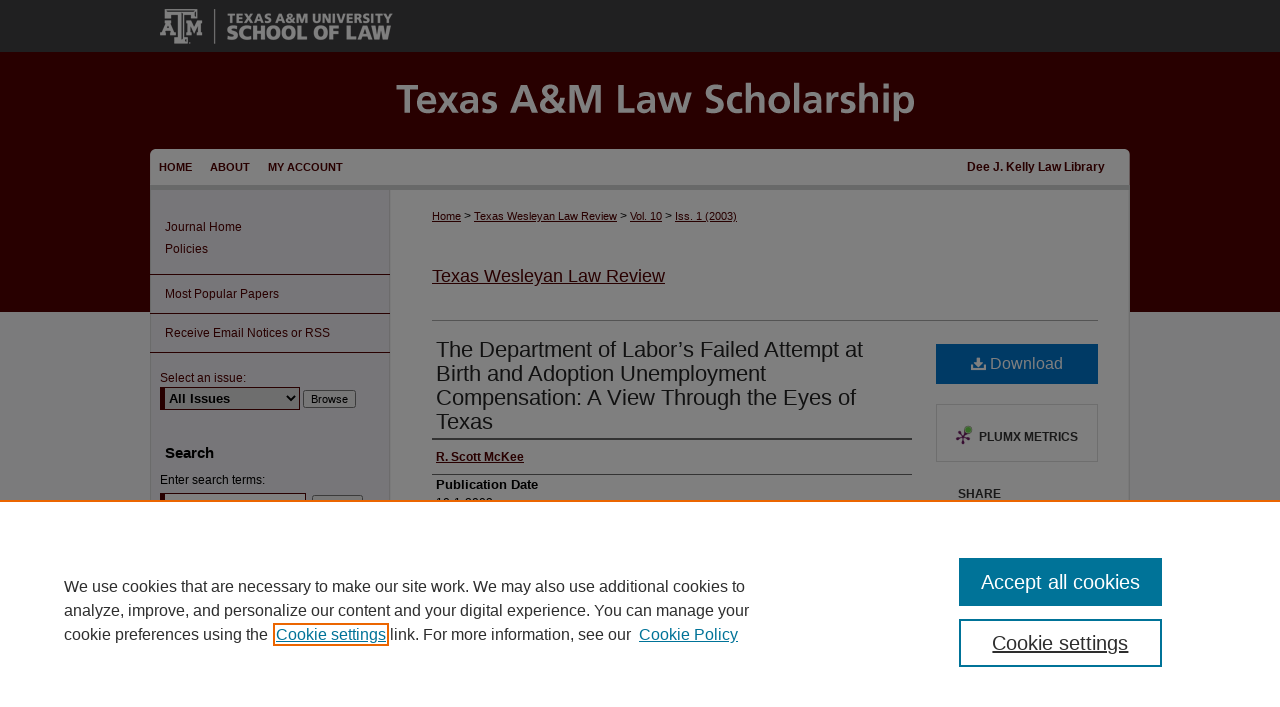

--- FILE ---
content_type: text/html; charset=UTF-8
request_url: https://scholarship.law.tamu.edu/txwes-lr/vol10/iss1/15/
body_size: 8681
content:

<!DOCTYPE html>
<html lang="en">
<head><!-- inj yui3-seed: --><script type='text/javascript' src='//cdnjs.cloudflare.com/ajax/libs/yui/3.6.0/yui/yui-min.js'></script><script type='text/javascript' src='//ajax.googleapis.com/ajax/libs/jquery/1.10.2/jquery.min.js'></script><!-- Adobe Analytics --><script type='text/javascript' src='https://assets.adobedtm.com/4a848ae9611a/d0e96722185b/launch-d525bb0064d8.min.js'></script><script type='text/javascript' src=/assets/nr_browser_production.js></script>

<!-- def.1 -->
<meta charset="utf-8">
<meta name="viewport" content="width=device-width">
<title>
"The Department of Labor’s Failed Attempt at Birth and Adoption Unemplo" by R. Scott McKee
</title>


<!-- FILE article_meta-tags.inc --><!-- FILE: /srv/sequoia/main/data/assets/site/article_meta-tags.inc -->
<meta itemprop="name" content="The Department of Labor’s Failed Attempt at Birth and Adoption Unemployment Compensation: A View Through the Eyes of Texas">
<meta property="og:title" content="The Department of Labor’s Failed Attempt at Birth and Adoption Unemployment Compensation: A View Through the Eyes of Texas">
<meta name="twitter:title" content="The Department of Labor’s Failed Attempt at Birth and Adoption Unemployment Compensation: A View Through the Eyes of Texas">
<meta property="article:author" content="R. Scott McKee">
<meta name="author" content="R. Scott McKee">
<meta name="robots" content="noodp, noydir">
<meta name="description" content="Part II of this Comment will discuss the history, development, and purpose of state and federal unemployment insurance law. Part II will also discuss judicial and administrative interpretation, as well as enforcement of the law. Part III will analyze the legality of the failed BAA-UC experiment and its conflict with federal law and United States Supreme Court precedent. Part IV will discuss the Texas Unemployment Compensation System, and why the BAA-UC model state legislation conflicted with state and federal law. Part V will discuss the financial impact that a BAA-UC program would have on the federal-state and Texas unemployment trust funds. Finally, Part VI will propose that, in light of the lessons learned from the failed BAAUC program, Texas should analyze California&#039;s solution to providing temporary partial-wage replacement to families on leave following the birth or adoption of a child and seek an alternate program to fund a paid leave program.">
<meta itemprop="description" content="Part II of this Comment will discuss the history, development, and purpose of state and federal unemployment insurance law. Part II will also discuss judicial and administrative interpretation, as well as enforcement of the law. Part III will analyze the legality of the failed BAA-UC experiment and its conflict with federal law and United States Supreme Court precedent. Part IV will discuss the Texas Unemployment Compensation System, and why the BAA-UC model state legislation conflicted with state and federal law. Part V will discuss the financial impact that a BAA-UC program would have on the federal-state and Texas unemployment trust funds. Finally, Part VI will propose that, in light of the lessons learned from the failed BAAUC program, Texas should analyze California&#039;s solution to providing temporary partial-wage replacement to families on leave following the birth or adoption of a child and seek an alternate program to fund a paid leave program.">
<meta name="twitter:description" content="Part II of this Comment will discuss the history, development, and purpose of state and federal unemployment insurance law. Part II will also discuss judicial and administrative interpretation, as well as enforcement of the law. Part III will analyze the legality of the failed BAA-UC experiment and its conflict with federal law and United States Supreme Court precedent. Part IV will discuss the Texas Unemployment Compensation System, and why the BAA-UC model state legislation conflicted with state and federal law. Part V will discuss the financial impact that a BAA-UC program would have on the federal-state and Texas unemployment trust funds. Finally, Part VI will propose that, in light of the lessons learned from the failed BAAUC program, Texas should analyze California&#039;s solution to providing temporary partial-wage replacement to families on leave following the birth or adoption of a child and seek an alternate program to fund a paid leave program.">
<meta property="og:description" content="Part II of this Comment will discuss the history, development, and purpose of state and federal unemployment insurance law. Part II will also discuss judicial and administrative interpretation, as well as enforcement of the law. Part III will analyze the legality of the failed BAA-UC experiment and its conflict with federal law and United States Supreme Court precedent. Part IV will discuss the Texas Unemployment Compensation System, and why the BAA-UC model state legislation conflicted with state and federal law. Part V will discuss the financial impact that a BAA-UC program would have on the federal-state and Texas unemployment trust funds. Finally, Part VI will propose that, in light of the lessons learned from the failed BAAUC program, Texas should analyze California&#039;s solution to providing temporary partial-wage replacement to families on leave following the birth or adoption of a child and seek an alternate program to fund a paid leave program.">
<meta name="bepress_citation_journal_title" content="Texas Wesleyan Law Review">
<meta name="bepress_citation_firstpage" content="287">
<meta name="bepress_citation_lastpage" content="314">
<meta name="bepress_citation_author" content="McKee, R. Scott">
<meta name="bepress_citation_title" content="The Department of Labor’s Failed Attempt at Birth and Adoption Unemployment Compensation: A View Through the Eyes of Texas">
<meta name="bepress_citation_date" content="2003">
<meta name="bepress_citation_volume" content="10">
<meta name="bepress_citation_issue" content="1">
<!-- FILE: /srv/sequoia/main/data/assets/site/ir_download_link.inc -->
<!-- FILE: /srv/sequoia/main/data/assets/site/article_meta-tags.inc (cont) -->
<meta name="bepress_citation_pdf_url" content="https://scholarship.law.tamu.edu/cgi/viewcontent.cgi?article=1160&amp;context=txwes-lr">
<meta name="bepress_citation_abstract_html_url" content="https://scholarship.law.tamu.edu/txwes-lr/vol10/iss1/15">
<meta name="bepress_citation_doi" content="10.37419/TWLR.V10.I1.13">
<meta name="bepress_citation_online_date" content="2022/10/4">
<meta name="viewport" content="width=device-width">
<!-- Additional Twitter data -->
<meta name="twitter:card" content="summary">
<!-- Additional Open Graph data -->
<meta property="og:type" content="article">
<meta property="og:url" content="https://scholarship.law.tamu.edu/txwes-lr/vol10/iss1/15">
<meta property="og:site_name" content="Texas A&M Law Scholarship">


<!-- Amplitude -->
<script type="text/javascript">
(function(e,t){var n=e.amplitude||{_q:[],_iq:{}};var r=t.createElement("script")
;r.type="text/javascript";r.async=true
;r.src="https://cdn.amplitude.com/libs/amplitude-4.5.2-min.gz.js"
;r.integrity="5ceGNbvkytO+PTI82JRl6GwJjVCw6k79kP4le5L5/m0Zny1P7taAF6YVvC4z4Pgj"
;r.onload=function(){if(e.amplitude.runQueuedFunctions){
e.amplitude.runQueuedFunctions()}else{
console.log("[Amplitude] Error: could not load SDK")}}
;var i=t.getElementsByTagName("script")[0];i.parentNode.insertBefore(r,i)
;function s(e,t){e.prototype[t]=function(){
this._q.push([t].concat(Array.prototype.slice.call(arguments,0)));return this}}
var o=function(){this._q=[];return this}
;var a=["add","append","clearAll","prepend","set","setOnce","unset"]
;for(var u=0;u<a.length;u++){s(o,a[u])}n.Identify=o;var c=function(){this._q=[]
;return this}
;var l=["setProductId","setQuantity","setPrice","setRevenueType","setEventProperties"]
;for(var p=0;p<l.length;p++){s(c,l[p])}n.Revenue=c
;var d=["init","logEvent","logRevenue","setUserId","setUserProperties","setOptOut","setVersionName","setDomain","setDeviceId","setGlobalUserProperties","identify","clearUserProperties","setGroup","logRevenueV2","regenerateDeviceId","groupIdentify","logEventWithTimestamp","logEventWithGroups","setSessionId","resetSessionId"]
;function v(e){function t(t){e[t]=function(){
e._q.push([t].concat(Array.prototype.slice.call(arguments,0)))}}
for(var n=0;n<d.length;n++){t(d[n])}}v(n);n.getInstance=function(e){
e=(!e||e.length===0?"$default_instance":e).toLowerCase()
;if(!n._iq.hasOwnProperty(e)){n._iq[e]={_q:[]};v(n._iq[e])}return n._iq[e]}
;e.amplitude=n})(window,document);

amplitude.getInstance().init("1d890e80ea7a0ccc43c2b06438458f50");
</script>

<!-- FILE: article_meta-tags.inc (cont) -->
<meta name="bepress_is_article_cover_page" content="1">


<!-- sh.1 -->
<link rel="stylesheet" href="/txwes-lr/ir-journal-style.css" type="text/css" media="screen">
<link rel="alternate" type="application/rss+xml" title="Texas Wesleyan Law Review Newsfeed" href="/txwes-lr/recent.rss">
<link rel="shortcut icon" href="/favicon.ico" type="image/x-icon">
<link type="text/css" rel="stylesheet" href="/assets/floatbox/floatbox.css">
<link rel="stylesheet" href="/ir-print.css" type="text/css" media="print">
<!--[if IE]>
<link rel="stylesheet" href="/ir-ie.css" type="text/css" media="screen">
<![endif]-->

<!-- JS -->
<script type="text/javascript" src="/assets/jsUtilities.js"></script>
<script type="text/javascript" src="/assets/footnoteLinks.js"></script>

<!-- end sh.1 -->




<script type="text/javascript">var pageData = {"page":{"environment":"prod","productName":"bpdg","language":"en","name":"ir_journal:volume:issue:article","businessUnit":"els:rp:st"},"visitor":{}};</script>

</head>
<body >
<!-- FILE /srv/sequoia/main/data/assets/site/ir_journal/header.pregen -->
	<!-- FILE: /srv/sequoia/main/data/assets/site/ir_journal/header_inherit.inc --><div id="txwes-lr">
	
    		<!-- FILE: /srv/sequoia/main/data/scholarship.law.tamu.edu/assets/header.pregen --><!-- This is the mobile navbar file. Do not delete or move from the top of header.pregen -->
<!-- FILE: /srv/sequoia/main/data/assets/site/mobile_nav.inc --><!--[if !IE]>-->
<script src="/assets/scripts/dc-mobile/dc-responsive-nav.js"></script>

<header id="mobile-nav" class="nav-down device-fixed-height" style="visibility: hidden;">
  
  
  <nav class="nav-collapse">
    <ul>
      <li class="menu-item active device-fixed-width"><a href="https://scholarship.law.tamu.edu" title="Home" data-scroll >Home</a></li>
      <li class="menu-item device-fixed-width"><a href="https://scholarship.law.tamu.edu/do/search/advanced/" title="Search" data-scroll ><i class="icon-search"></i> Search</a></li>
      <li class="menu-item device-fixed-width"><a href="https://scholarship.law.tamu.edu/communities.html" title="Browse" data-scroll >Browse Collections</a></li>
      <li class="menu-item device-fixed-width"><a href="/cgi/myaccount.cgi?context=" title="My Account" data-scroll >My Account</a></li>
      <li class="menu-item device-fixed-width"><a href="https://scholarship.law.tamu.edu/about.html" title="About" data-scroll >About</a></li>
      <li class="menu-item device-fixed-width"><a href="https://network.bepress.com" title="Digital Commons Network" data-scroll ><img width="16" height="16" alt="DC Network" style="vertical-align:top;" src="/assets/md5images/8e240588cf8cd3a028768d4294acd7d3.png"> Digital Commons Network™</a></li>
    </ul>
  </nav>
</header>

<script src="/assets/scripts/dc-mobile/dc-mobile-nav.js"></script>
<!--<![endif]-->
<!-- FILE: /srv/sequoia/main/data/scholarship.law.tamu.edu/assets/header.pregen (cont) -->
<div id="tamulaw">
<div id="container"><a href="#main" class="skiplink" accesskey="2" >Skip to main content</a>

<div id="header">
<!-- FILE: /srv/sequoia/main/data/assets/site/ir_logo.inc -->




	<div id="logo">
		<a href="http://law.tamu.edu/" title="Texas A&M University School of Law" >
			<img alt="Texas A&M Law Scholarship" border="0" width='250' height='52' src="/assets/md5images/98f9b7a0423aef1ee2f1d8e9317ad828.gif">
		</a>
	</div>








<!-- FILE: /srv/sequoia/main/data/scholarship.law.tamu.edu/assets/header.pregen (cont) -->
<div id="pagetitle">

<h1><a href="https://scholarship.law.tamu.edu" title="Texas A&amp;M Law Scholarship" >Texas A&amp;M Law Scholarship</a></h1>
</div>
</div><div id="navigation"><!-- FILE: /srv/sequoia/main/data/scholarship.law.tamu.edu/assets/ir_navigation.inc --><div id="tabs"><ul><li id="tabone"><a href="https://scholarship.law.tamu.edu" title="Home" ><span>Home</span></a></li><li id="tabtwo"><a href="https://scholarship.law.tamu.edu/about.html" title="About" ><span>About</span></a></li><li id="tabthree"><a href="https://scholarship.law.tamu.edu/cgi/myaccount.cgi?context=" title="My Account" ><span>My Account</span></a></li><li id="tabfour"><a href="" title=""><span></span></a></li></ul></div>

<div id="library">
	<a href="http://law.tamu.edu/DeeJ.KellyLawLibrary.aspx" title="Dee J. Kelly Law Library" >Dee J. Kelly Law Library</a>
</div>


<!-- FILE: /srv/sequoia/main/data/scholarship.law.tamu.edu/assets/header.pregen (cont) --></div>



<div id="wrapper">
<div id="content">
<div id="main" class="text">
<!-- FILE: /srv/sequoia/main/data/assets/site/ir_journal/header_inherit.inc (cont) -->
    

<!-- FILE: /srv/sequoia/main/data/assets/site/ir_journal/ir_breadcrumb.inc -->
	<ul id="pager">
		<li>&nbsp;</li>
		 
		<li>&nbsp;</li> 
		
	</ul>

<div class="crumbs" role="navigation" aria-label="Breadcrumb">
	<p>
		

		
		
		
			<a href="https://scholarship.law.tamu.edu" class="ignore" >Home</a>
		
		
		
		
		
		
		
		
		 <span aria-hidden="true">&gt;</span> 
			<a href="https://scholarship.law.tamu.edu/txwes-lr" class="ignore" >Texas Wesleyan Law Review</a>
		
		
		
		 <span aria-hidden="true">&gt;</span> 
			<a href="https://scholarship.law.tamu.edu/txwes-lr/vol10" class="ignore" >Vol. 10</a>
		
		
		
		
		
		
		 <span aria-hidden="true">&gt;</span> 
			<a href="https://scholarship.law.tamu.edu/txwes-lr/vol10/iss1" class="ignore" >Iss. 1 (2003)</a>
		
		
		
		
		
	</p>
</div>

<div class="clear">&nbsp;</div>
<!-- FILE: /srv/sequoia/main/data/assets/site/ir_journal/header_inherit.inc (cont) -->


	<!-- FILE: /srv/sequoia/main/data/assets/site/ir_journal/journal_title_inherit.inc -->
<h1 class="inherit-title">
	<a href="https://scholarship.law.tamu.edu/txwes-lr" title="Texas Wesleyan Law Review" >
			Texas Wesleyan Law Review
	</a>
</h1>
<!-- FILE: /srv/sequoia/main/data/assets/site/ir_journal/header_inherit.inc (cont) -->



	<!-- FILE: /srv/sequoia/main/data/assets/site/ir_journal/volume/issue/ir_journal_logo.inc -->





 





<!-- FILE: /srv/sequoia/main/data/assets/site/ir_journal/header_inherit.inc (cont) -->
<!-- FILE: /srv/sequoia/main/data/assets/site/ir_journal/header.pregen (cont) -->


<script type="text/javascript" src="/assets/floatbox/floatbox.js"></script>
<!-- FILE: /srv/sequoia/main/data/assets/site/ir_journal/article_info.inc --><!-- FILE: /srv/sequoia/main/data/assets/site/openurl.inc -->
<!-- FILE: /srv/sequoia/main/data/assets/site/ir_journal/article_info.inc (cont) -->
<!-- FILE: /srv/sequoia/main/data/assets/site/ir_download_link.inc -->
<!-- FILE: /srv/sequoia/main/data/assets/site/ir_journal/article_info.inc (cont) -->
<!-- FILE: /srv/sequoia/main/data/assets/site/ir_journal/ir_article_header.inc --><div id="sub">
<div id="alpha"><!-- FILE: /srv/sequoia/main/data/assets/site/ir_journal/article_info.inc (cont) --><div id='title' class='element'>
<h1><a href='https://scholarship.law.tamu.edu/cgi/viewcontent.cgi?article=1160&amp;context=txwes-lr'>The Department of Labor’s Failed Attempt at Birth and Adoption Unemployment Compensation: A View Through the Eyes of Texas</a></h1>
</div>
<div class='clear'></div>
<div id='authors' class='element'>
<h2 class='visually-hidden'>Authors</h2>
<p class="author"><a href='https://scholarship.law.tamu.edu/do/search/?q=author%3A%22R.%20Scott%20McKee%22&start=0&context=7167716'><strong>R. Scott McKee</strong></a><br />
</p></div>
<div class='clear'></div>
<div id='publication_date' class='element'>
<h2 class='field-heading'>Publication Date</h2>
<p>10-1-2003</p>
</div>
<div class='clear'></div>
<div id='document_type' class='element'>
<h2 class='field-heading'>Document Type</h2>
<p>Comment</p>
</div>
<div class='clear'></div>
<div id='abstract' class='element'>
<h2 class='field-heading'>Abstract</h2>
<p>Part II of this Comment will discuss the history, development, and purpose of state and federal unemployment insurance law. Part II will also discuss judicial and administrative interpretation, as well as enforcement of the law. Part III will analyze the legality of the failed BAA-UC experiment and its conflict with federal law and United States Supreme Court precedent. Part IV will discuss the Texas Unemployment Compensation System, and why the BAA-UC model state legislation conflicted with state and federal law. Part V will discuss the financial impact that a BAA-UC program would have on the federal-state and Texas unemployment trust funds. Finally, Part VI will propose that, in light of the lessons learned from the failed BAAUC program, Texas should analyze California's solution to providing temporary partial-wage replacement to families on leave following the birth or adoption of a child and seek an alternate program to fund a paid leave program.</p>
</div>
<div class='clear'></div>
<div id='doi' class='element'>
<h2 class='field-heading'>DOI</h2>
<p>10.37419/TWLR.V10.I1.13</p>
</div>
<div class='clear'></div>
<div id='fpage' class='element'>
<h2 class='field-heading'>First Page</h2>
<p>287</p>
</div>
<div class='clear'></div>
<div id='lpage' class='element'>
<h2 class='field-heading'>Last Page</h2>
<p>314</p>
</div>
<div class='clear'></div>
<div id='recommended_citation' class='element'>
<h2 class='field-heading'>Recommended Citation</h2>
<!-- FILE: /srv/sequoia/main/data/journals/scholarship.law.tamu.edu/txwes-lr/assets/ir_citation.inc -->
<p class="citation">
    R. S. McKee,
    <em>The Department of Labor’s Failed Attempt at Birth and Adoption Unemployment Compensation: A View Through the Eyes of Texas</em>,
    10
    <span class="smallcaps">Tex. Wesleyan L. Rev.</span>
    287
    (2003).
    <br>
    Available at:
        <a href="https://doi.org/10.37419/TWLR.V10.I1.13" >https://doi.org/10.37419/TWLR.V10.I1.13</a>
</p><!-- FILE: /srv/sequoia/main/data/assets/site/ir_journal/article_info.inc (cont) --></div>
<div class='clear'></div>
</div>
    </div>
    <div id='beta_7-3'>
<!-- FILE: /srv/sequoia/main/data/assets/site/info_box_7_3.inc --><!-- FILE: /srv/sequoia/main/data/assets/site/openurl.inc -->
<!-- FILE: /srv/sequoia/main/data/assets/site/info_box_7_3.inc (cont) -->
<!-- FILE: /srv/sequoia/main/data/assets/site/ir_download_link.inc -->
<!-- FILE: /srv/sequoia/main/data/assets/site/info_box_7_3.inc (cont) -->
	<!-- FILE: /srv/sequoia/main/data/assets/site/info_box_download_button.inc --><div class="aside download-button">
      <a id="pdf" class="btn" href="https://scholarship.law.tamu.edu/cgi/viewcontent.cgi?article=1160&amp;context=txwes-lr" title="PDF (1.8&nbsp;MB) opens in new window" target="_blank" > 
    	<i class="icon-download-alt" aria-hidden="true"></i>
        Download
      </a>
</div>
<!-- FILE: /srv/sequoia/main/data/assets/site/info_box_7_3.inc (cont) -->
	<!-- FILE: /srv/sequoia/main/data/assets/site/info_box_embargo.inc -->
<!-- FILE: /srv/sequoia/main/data/assets/site/info_box_7_3.inc (cont) -->
<!-- FILE: /srv/sequoia/main/data/assets/site/info_box_custom_upper.inc -->
<!-- FILE: /srv/sequoia/main/data/assets/site/info_box_7_3.inc (cont) -->
<!-- FILE: /srv/sequoia/main/data/assets/site/info_box_openurl.inc -->
<!-- FILE: /srv/sequoia/main/data/assets/site/info_box_7_3.inc (cont) -->
<!-- FILE: /srv/sequoia/main/data/assets/site/info_box_article_metrics.inc -->
<div id="article-stats" class="aside hidden">
    <p class="article-downloads-wrapper hidden"><span id="article-downloads"></span> DOWNLOADS</p>
    <p class="article-stats-date hidden">Since October 04, 2022</p>
    <p class="article-plum-metrics">
        <a href="https://plu.mx/plum/a/?repo_url=https://scholarship.law.tamu.edu/txwes-lr/vol10/iss1/15" class="plumx-plum-print-popup plum-bigben-theme" data-badge="true" data-hide-when-empty="true" ></a>
    </p>
</div>
<script type="text/javascript" src="//cdn.plu.mx/widget-popup.js"></script>
<!-- Article Download Counts -->
<script type="text/javascript" src="/assets/scripts/article-downloads.pack.js"></script>
<script type="text/javascript">
    insertDownloads(31610848);
</script>
<!-- Add border to Plum badge & download counts when visible -->
<script>
// bind to event when PlumX widget loads
jQuery('body').bind('plum:widget-load', function(e){
// if Plum badge is visible
  if (jQuery('.PlumX-Popup').length) {
// remove 'hidden' class
  jQuery('#article-stats').removeClass('hidden');
  jQuery('.article-stats-date').addClass('plum-border');
  }
});
// bind to event when page loads
jQuery(window).bind('load',function(e){
// if DC downloads are visible
  if (jQuery('#article-downloads').text().length > 0) {
// add border to aside
  jQuery('#article-stats').removeClass('hidden');
  }
});
</script>
<!-- Amplitude Event Tracking -->
<script>
$(function() {
  // This is the handler for Plum popup engagement on mouseover
  $("#article-stats").on("mouseover", "a.plx-wrapping-print-link", function(event) {
    // Send the event to Amplitude
    amplitude.getInstance().logEvent("plumPopupMouseover");
  });
  // This is the handler for Plum badge and 'see details' link clickthrough
  $("#article-stats").on("click", "div.ppp-container.ppp-small.ppp-badge", function(event) {
    // Send the event to Amplitude
    amplitude.getInstance().logEvent("plumDetailsClick");
  });
  // This is the handler for AddThis link clickthrough
  $(".addthis_toolbox").on("click", "a", function(event) {
    // Send the event to Amplitude
    amplitude.getInstance().logEvent("addThisClick");
  });
  // This is the handler for AddThis link clickthrough
  $(".aside.download-button").on("click", "a", function(event) {
    // Send the event to Amplitude
    amplitude.getInstance().logEvent("downloadClick");
  });
});
</script>
<!-- Adobe Analytics: Download Click Tracker -->
<script>
$(function() {
  // Download button click event tracker for PDFs
  $(".aside.download-button").on("click", "a#pdf", function(event) {
    pageDataTracker.trackEvent('navigationClick', {
      link: {
          location: 'aside download-button',
          name: 'pdf'
      }
    });
  });
  // Download button click event tracker for native files
  $(".aside.download-button").on("click", "a#native", function(event) {
    pageDataTracker.trackEvent('navigationClick', {
        link: {
            location: 'aside download-button',
            name: 'native'
        }
     });
  });
});
</script>
<!-- FILE: /srv/sequoia/main/data/assets/site/info_box_7_3.inc (cont) -->
	<!-- FILE: /srv/sequoia/main/data/assets/site/info_box_disciplines.inc -->
<!-- FILE: /srv/sequoia/main/data/assets/site/info_box_7_3.inc (cont) -->
<!-- FILE: /srv/sequoia/main/data/assets/site/bookmark_widget.inc -->
<div id="share" class="aside">
<h2>Share</h2>
	<div class="a2a_kit a2a_kit_size_24 a2a_default_style">
    	<a class="a2a_button_facebook"></a>
    	<a class="a2a_button_linkedin"></a>
		<a class="a2a_button_whatsapp"></a>
		<a class="a2a_button_email"></a>
    	<a class="a2a_dd"></a>
    	<script async src="https://static.addtoany.com/menu/page.js"></script>
	</div>
</div>
<!-- FILE: /srv/sequoia/main/data/assets/site/info_box_7_3.inc (cont) -->
<!-- FILE: /srv/sequoia/main/data/assets/site/info_box_geolocate.inc --><!-- FILE: /srv/sequoia/main/data/assets/site/ir_geolocate_enabled_and_displayed.inc -->
<!-- FILE: /srv/sequoia/main/data/assets/site/info_box_geolocate.inc (cont) -->
<!-- FILE: /srv/sequoia/main/data/assets/site/info_box_7_3.inc (cont) -->
	<!-- FILE: /srv/sequoia/main/data/assets/site/zotero_coins.inc -->
<span class="Z3988" title="ctx_ver=Z39.88-2004&amp;rft_val_fmt=info%3Aofi%2Ffmt%3Akev%3Amtx%3Ajournal&amp;rft_id=https%3A%2F%2Fscholarship.law.tamu.edu%2Ftxwes-lr%2Fvol10%2Fiss1%2F15&amp;rft.atitle=The%20Department%20of%20Labor%E2%80%99s%20Failed%20Attempt%20at%20Birth%20and%20Adoption%20Unemployment%20Compensation%3A%20A%20View%20Through%20the%20Eyes%20of%20Texas&amp;rft.aufirst=R.&amp;rft.aulast=McKee&amp;rft.jtitle=Texas%20Wesleyan%20Law%20Review&amp;rft.volume=10&amp;rft.issue=1&amp;rft.spage=287&amp;rft.epage=314&amp;rft.date=2003-10-01&amp;rft_id=info:doi/10.37419%2FTWLR.V10.I1.13">COinS</span>
<!-- FILE: /srv/sequoia/main/data/assets/site/info_box_7_3.inc (cont) -->
<!-- FILE: /srv/sequoia/main/data/assets/site/info_box_custom_lower.inc -->
<!-- FILE: /srv/sequoia/main/data/assets/site/info_box_7_3.inc (cont) -->
<!-- FILE: /srv/sequoia/main/data/assets/site/ir_journal/article_info.inc (cont) --></div>
<div class='clear'>&nbsp;</div>
<!-- FILE: /srv/sequoia/main/data/assets/site/ir_journal/ir_article_custom_fields.inc -->
<!-- FILE: /srv/sequoia/main/data/assets/site/ir_journal/article_info.inc (cont) -->
<!-- FILE: /srv/sequoia/main/data/assets/site/ir_journal/volume/issue/article/index.html (cont) --> 

<!-- FILE /srv/sequoia/main/data/assets/site/ir_journal/footer.pregen -->
	<!-- FILE: /srv/sequoia/main/data/assets/site/ir_journal/footer_inherit_7_8.inc -->					</div>

	<div class="verticalalign">&nbsp;</div>
	<div class="clear">&nbsp;</div>

				</div>

					<div id="sidebar">
						<!-- FILE: /srv/sequoia/main/data/assets/site/ir_journal/ir_journal_sidebar_7_8.inc -->

	<!-- FILE: /srv/sequoia/main/data/assets/site/ir_journal/ir_journal_sidebar_links_7_8.inc --><ul class="sb-custom-journal">
	<li class="sb-home">
		<a href="https://scholarship.law.tamu.edu/txwes-lr" title="Texas Wesleyan Law Review" accesskey="1" >
				Journal Home
		</a>
	</li>
		<li class="sb-policies">
			<a href="https://scholarship.law.tamu.edu/txwes-lr/policies.html" >
				Policies
			</a>
		</li>
</ul><!-- FILE: /srv/sequoia/main/data/assets/site/ir_journal/ir_journal_sidebar_7_8.inc (cont) -->
		<!-- FILE: /srv/sequoia/main/data/assets/site/urc_badge.inc -->
<!-- FILE: /srv/sequoia/main/data/assets/site/ir_journal/ir_journal_sidebar_7_8.inc (cont) -->
	<!-- FILE: /srv/sequoia/main/data/assets/site/ir_journal/ir_journal_navcontainer_7_8.inc --><div id="navcontainer">
	<ul id="navlist">
			<li class="sb-popular">
				<a href="https://scholarship.law.tamu.edu/txwes-lr/topdownloads.html" title="View the top downloaded papers" >
						Most Popular Papers
				</a>
			</li>
			<li class="sb-rss">
				<a href="https://scholarship.law.tamu.edu/txwes-lr/announcements.html" title="Receive notifications of new content" >
					Receive Email Notices or RSS
				</a>
			</li>
	</ul>
<!-- FILE: /srv/sequoia/main/data/assets/site/ir_journal/ir_journal_special_issue_7_8.inc -->
<!-- FILE: /srv/sequoia/main/data/assets/site/ir_journal/ir_journal_navcontainer_7_8.inc (cont) -->
</div><!-- FILE: /srv/sequoia/main/data/assets/site/ir_journal/ir_journal_sidebar_7_8.inc (cont) -->
	<!-- FILE: /srv/sequoia/main/data/assets/site/ir_journal/ir_journal_sidebar_search_7_8.inc --><div class="sidebar-search">
	<form method="post" action="https://scholarship.law.tamu.edu/cgi/redirect.cgi" id="browse">
		<label for="url">
			Select an issue:
		</label>
			<br>
		<!-- FILE: /srv/sequoia/main/data/assets/site/ir_journal/ir_journal_volume_issue_popup_7_8.inc --><div>
	<span class="border">
								<select name="url" id="url">
							<option value="https://scholarship.law.tamu.edu/txwes-lr/all_issues.html">
								All Issues
							</option>
										<option value="https://scholarship.law.tamu.edu/txwes-lr/vol19/iss4">
											Vol. 19, 
											Iss. 4
										</option>
										<option value="https://scholarship.law.tamu.edu/txwes-lr/vol19/iss3">
											Vol. 19, 
											Iss. 3
										</option>
										<option value="https://scholarship.law.tamu.edu/txwes-lr/vol19/iss2">
											Vol. 19, 
											Iss. 2
										</option>
										<option value="https://scholarship.law.tamu.edu/txwes-lr/vol19/iss1">
											Vol. 19, 
											Iss. 1
										</option>
										<option value="https://scholarship.law.tamu.edu/txwes-lr/vol18/iss4">
											Vol. 18, 
											Iss. 4
										</option>
										<option value="https://scholarship.law.tamu.edu/txwes-lr/vol18/iss3">
											Vol. 18, 
											Iss. 3
										</option>
										<option value="https://scholarship.law.tamu.edu/txwes-lr/vol18/iss2">
											Vol. 18, 
											Iss. 2
										</option>
										<option value="https://scholarship.law.tamu.edu/txwes-lr/vol18/iss1">
											Vol. 18, 
											Iss. 1
										</option>
										<option value="https://scholarship.law.tamu.edu/txwes-lr/vol17/iss4">
											Vol. 17, 
											Iss. 4
										</option>
										<option value="https://scholarship.law.tamu.edu/txwes-lr/vol17/iss3">
											Vol. 17, 
											Iss. 3
										</option>
										<option value="https://scholarship.law.tamu.edu/txwes-lr/vol17/iss2">
											Vol. 17, 
											Iss. 2
										</option>
										<option value="https://scholarship.law.tamu.edu/txwes-lr/vol17/iss1">
											Vol. 17, 
											Iss. 1
										</option>
										<option value="https://scholarship.law.tamu.edu/txwes-lr/vol16/iss4">
											Vol. 16, 
											Iss. 4
										</option>
										<option value="https://scholarship.law.tamu.edu/txwes-lr/vol16/iss3">
											Vol. 16, 
											Iss. 3
										</option>
										<option value="https://scholarship.law.tamu.edu/txwes-lr/vol16/iss2">
											Vol. 16, 
											Iss. 2
										</option>
										<option value="https://scholarship.law.tamu.edu/txwes-lr/vol16/iss1">
											Vol. 16, 
											Iss. 1
										</option>
										<option value="https://scholarship.law.tamu.edu/txwes-lr/vol15/iss3">
											Vol. 15, 
											Iss. 3
										</option>
										<option value="https://scholarship.law.tamu.edu/txwes-lr/vol15/iss2">
											Vol. 15, 
											Iss. 2
										</option>
										<option value="https://scholarship.law.tamu.edu/txwes-lr/vol15/iss1">
											Vol. 15, 
											Iss. 1
										</option>
										<option value="https://scholarship.law.tamu.edu/txwes-lr/vol14/iss2">
											Vol. 14, 
											Iss. 2
										</option>
										<option value="https://scholarship.law.tamu.edu/txwes-lr/vol14/iss1">
											Vol. 14, 
											Iss. 1
										</option>
										<option value="https://scholarship.law.tamu.edu/txwes-lr/vol13/iss2">
											Vol. 13, 
											Iss. 2
										</option>
										<option value="https://scholarship.law.tamu.edu/txwes-lr/vol13/iss1">
											Vol. 13, 
											Iss. 1
										</option>
										<option value="https://scholarship.law.tamu.edu/txwes-lr/vol12/iss2">
											Vol. 12, 
											Iss. 2
										</option>
										<option value="https://scholarship.law.tamu.edu/txwes-lr/vol12/iss1">
											Vol. 12, 
											Iss. 1
										</option>
										<option value="https://scholarship.law.tamu.edu/txwes-lr/vol11/iss2">
											Vol. 11, 
											Iss. 2
										</option>
										<option value="https://scholarship.law.tamu.edu/txwes-lr/vol11/iss1">
											Vol. 11, 
											Iss. 1
										</option>
										<option value="https://scholarship.law.tamu.edu/txwes-lr/vol10/iss2">
											Vol. 10, 
											Iss. 2
										</option>
										<option value="https://scholarship.law.tamu.edu/txwes-lr/vol10/iss1">
											Vol. 10, 
											Iss. 1
										</option>
										<option value="https://scholarship.law.tamu.edu/txwes-lr/vol9/iss2">
											Vol. 9, 
											Iss. 2
										</option>
										<option value="https://scholarship.law.tamu.edu/txwes-lr/vol9/iss1">
											Vol. 9, 
											Iss. 1
										</option>
										<option value="https://scholarship.law.tamu.edu/txwes-lr/vol8/iss3">
											Vol. 8, 
											Iss. 3
										</option>
										<option value="https://scholarship.law.tamu.edu/txwes-lr/vol8/iss2">
											Vol. 8, 
											Iss. 2
										</option>
										<option value="https://scholarship.law.tamu.edu/txwes-lr/vol8/iss1">
											Vol. 8, 
											Iss. 1
										</option>
										<option value="https://scholarship.law.tamu.edu/txwes-lr/vol7/iss2">
											Vol. 7, 
											Iss. 2
										</option>
										<option value="https://scholarship.law.tamu.edu/txwes-lr/vol7/iss1">
											Vol. 7, 
											Iss. 1
										</option>
										<option value="https://scholarship.law.tamu.edu/txwes-lr/vol6/iss2">
											Vol. 6, 
											Iss. 2
										</option>
										<option value="https://scholarship.law.tamu.edu/txwes-lr/vol6/iss1">
											Vol. 6, 
											Iss. 1
										</option>
										<option value="https://scholarship.law.tamu.edu/txwes-lr/vol5/iss2">
											Vol. 5, 
											Iss. 2
										</option>
										<option value="https://scholarship.law.tamu.edu/txwes-lr/vol5/iss1">
											Vol. 5, 
											Iss. 1
										</option>
										<option value="https://scholarship.law.tamu.edu/txwes-lr/vol4/iss2">
											Vol. 4, 
											Iss. 2
										</option>
										<option value="https://scholarship.law.tamu.edu/txwes-lr/vol4/iss1">
											Vol. 4, 
											Iss. 1
										</option>
										<option value="https://scholarship.law.tamu.edu/txwes-lr/vol3/iss2">
											Vol. 3, 
											Iss. 2
										</option>
										<option value="https://scholarship.law.tamu.edu/txwes-lr/vol3/iss1">
											Vol. 3, 
											Iss. 1
										</option>
										<option value="https://scholarship.law.tamu.edu/txwes-lr/vol2/iss3">
											Vol. 2, 
											Iss. 3
										</option>
										<option value="https://scholarship.law.tamu.edu/txwes-lr/vol2/iss2">
											Vol. 2, 
											Iss. 2
										</option>
										<option value="https://scholarship.law.tamu.edu/txwes-lr/vol2/iss1">
											Vol. 2, 
											Iss. 1
										</option>
										<option value="https://scholarship.law.tamu.edu/txwes-lr/vol1/iss1">
											Vol. 1, 
											Iss. 1
										</option>
						</select>
		<input type="submit" value="Browse" class="searchbutton" style="font-size:11px;">
	</span>
</div>
<!-- FILE: /srv/sequoia/main/data/assets/site/ir_journal/ir_journal_sidebar_search_7_8.inc (cont) -->
			<div style="clear:left;">&nbsp;</div>
	</form>
	<!-- FILE: /srv/sequoia/main/data/assets/site/ir_sidebar_search_7_8.inc --><h2>Search</h2>
<form method='get' action='https://scholarship.law.tamu.edu/do/search/' id="sidebar-search">
	<label for="search" accesskey="4">
		Enter search terms:
	</label>
		<div>
			<span class="border">
				<input type="text" name='q' class="search" id="search">
			</span> 
			<input type="submit" value="Search" class="searchbutton" style="font-size:11px;">
		</div>
	<label for="context" class="visually-hidden">
		Select context to search:
	</label> 
		<div>
			<span class="border">
				<select name="fq" id="context">
						<option value='virtual_ancestor_link:"https://scholarship.law.tamu.edu/txwes-lr"'>in this journal</option>
					<option value='virtual_ancestor_link:"https://scholarship.law.tamu.edu"'>in this repository</option>
					<option value='virtual_ancestor_link:"http:/"'>across all repositories</option>
				</select>
			</span>
		</div>
</form>
<p class="advanced">
		<a href="https://scholarship.law.tamu.edu/do/search/advanced/?fq=virtual_ancestor_link:%22https://scholarship.law.tamu.edu/txwes-lr%22" >
			Advanced Search
		</a>
</p>
<!-- FILE: /srv/sequoia/main/data/assets/site/ir_journal/ir_journal_sidebar_search_7_8.inc (cont) -->
</div>
<!-- FILE: /srv/sequoia/main/data/assets/site/ir_journal/ir_journal_sidebar_7_8.inc (cont) -->
	<!-- FILE: /srv/sequoia/main/data/assets/site/ir_journal/ir_journal_issn_7_8.inc --><!-- FILE: /srv/sequoia/main/data/assets/site/ir_journal/ir_journal_sidebar_7_8.inc (cont) -->
	<!-- FILE: /srv/sequoia/main/data/assets/site/ir_journal/ir_journal_custom_lower_7_8.inc --><!-- FILE: /srv/sequoia/main/data/assets/site/ir_journal/ir_journal_sidebar_7_8.inc (cont) -->
	<!-- FILE: /srv/sequoia/main/data/assets/site/ir_journal/ir_custom_sidebar_images.inc --><!-- FILE: /srv/sequoia/main/data/assets/site/ir_journal/ir_journal_sidebar_7_8.inc (cont) -->
	<!-- FILE: /srv/sequoia/main/data/assets/site/ir_sidebar_geolocate.inc --><!-- FILE: /srv/sequoia/main/data/assets/site/ir_geolocate_enabled_and_displayed.inc -->
<!-- FILE: /srv/sequoia/main/data/assets/site/ir_sidebar_geolocate.inc (cont) -->
<!-- FILE: /srv/sequoia/main/data/assets/site/ir_journal/ir_journal_sidebar_7_8.inc (cont) -->
	<!-- FILE: /srv/sequoia/main/data/assets/site/ir_journal/ir_journal_custom_lowest_7_8.inc --><!-- FILE: /srv/sequoia/main/data/assets/site/ir_journal/ir_journal_sidebar_7_8.inc (cont) -->

<!-- FILE: /srv/sequoia/main/data/assets/site/ir_journal/footer_inherit_7_8.inc (cont) -->
							<div class="verticalalign">&nbsp;</div>
					</div>

			</div>

			
				<!-- FILE: /srv/sequoia/main/data/scholarship.law.tamu.edu/assets/ir_footer_content.inc --><div id="footer" role="contentinfo">
	
	
	<!-- FILE: /srv/sequoia/main/data/assets/site/ir_bepress_logo.inc --><div id="bepress">

<a href="https://www.elsevier.com/solutions/digital-commons" title="Elsevier - Digital Commons" >
	<em>Elsevier - Digital Commons</em>
</a>

</div>
<!-- FILE: /srv/sequoia/main/data/scholarship.law.tamu.edu/assets/ir_footer_content.inc (cont) -->
	<p>
		<a href="https://scholarship.law.tamu.edu" title="Home page" accesskey="1" >Home</a> | 
		<a href="https://scholarship.law.tamu.edu/about.html" title="About" >About</a> |  
		<a href="/cgi/myaccount.cgi?context=" title="My Account Page" accesskey="3" >My Account</a> | 
		<a href="https://scholarship.law.tamu.edu/accessibility.html" title="Accessibility Statement" accesskey="0" >Accessibility Statement</a>
	</p>
	<p>
	
	
		<a class="secondary-link" href="https://www.bepress.com/privacy" title="Privacy Policy" >Privacy</a>
	
		<a class="secondary-link" href="https://www.bepress.com/copyright" title="Copyright Policy" >Copyright</a>	
	</p> 
	
</div>

<!-- FILE: /srv/sequoia/main/data/assets/site/ir_journal/footer_inherit_7_8.inc (cont) -->
					

		</div>
	</div>
</div>

<!-- FILE: /srv/sequoia/main/data/scholarship.law.tamu.edu/assets/ir_analytics.inc --><!-- Google tag (gtag.js) -->
<script async src="https://www.googletagmanager.com/gtag/js?id=G-GY88VNLZDM"></script>
<script>
  window.dataLayer = window.dataLayer || [];
  function gtag(){dataLayer.push(arguments);}
  gtag('js', new Date());
  gtag('config', 'G-GY88VNLZDM');
</script><!-- FILE: /srv/sequoia/main/data/assets/site/ir_journal/footer_inherit_7_8.inc (cont) -->

<!-- FILE: /srv/sequoia/main/data/assets/site/ir_journal/footer.pregen (cont) -->

<script type='text/javascript' src='/assets/scripts/bpbootstrap-20160726.pack.js'></script><script type='text/javascript'>BPBootstrap.init({appendCookie:''})</script></body></html>


--- FILE ---
content_type: text/css
request_url: https://scholarship.law.tamu.edu/txwes-lr/ir-journal-style.css
body_size: -36
content:
 
	@import url("/txwes-lr/ir-style.css");
	@import url("/ir-custom.css");
	@import url("/txwes-lr/ir-custom.css");
	@import url("/ir-local.css");
	@import url("/txwes-lr/ir-local.css");




--- FILE ---
content_type: text/css
request_url: https://scholarship.law.tamu.edu/ir-local.css
body_size: 2621
content:
/*
-----------------------------------------------
bepress IR local stylesheet.
Author:   Lani Goto
Version:  Jun 2015
PLEASE SAVE THIS FILE LOCALLY!
----------------------------------------------- */

body { 
	background: #f8f7f9 url(assets/md5images/bf6963a2d62117b1ddfbdea8f59a71e8.gif) top left repeat-x; }


/* Header */

#tamulaw #header { 
	height: 149px; } 
	
#tamulaw #header #logo {
	width: 980px; 
	height: 52px;
	background: #414042; 
	padding: 0;
	margin: 0;
	display: block; }

#tamulaw #header #logo a {
	width: 250px;
	height: 52px;
	background: #414042 url(assets/md5images/98f9b7a0423aef1ee2f1d8e9317ad828.gif) top left no-repeat;
	text-indent: -9999px; }

#tamulaw #header h1 a,
#tamulaw #header h1,
#tamulaw #header #pagetitle {
	width: 980px;
	height: 97px;
	padding: 0;
	margin: 0;
	display: block; }

#tamulaw #header #pagetitle {
	padding-top: 52px; }	
	
#tamulaw #header h1 a {
	background: #500000 url(assets/md5images/c3f19c8a244c889604204de7522d29fd.gif) top left no-repeat; 
	text-indent: -9999px; }

	
/* Navigation */

#tamulaw #navigation {
	width: 980px;
	height: 36px;
	background: #fff url(assets/md5images/97a1833b4638757d784cae9e4ac4bf07.gif) top left no-repeat;
	border-bottom: 5px solid #d1d3d4;  }

#tamulaw #navigation #tabs,
#tamulaw #navigation #tabs ul,
#tamulaw #navigation #tabs ul li,
#tamulaw #navigation #library { 
	height: 36px; 
	padding: 0;
	margin: 0; }

#tamulaw #navigation #tabs {
	width: 400px; }

#tamulaw #navigation #library {
	width: 400px;
	margin-right: 25px;
	float: right; }

#tamulaw #navigation #tabs a { 
	height: 36px;
	line-height: 36px;
	font-family: Arial, Verdana, Helvetica, sans-serif;
	font-weight: bold;
	font-size: 11px;
	text-transform: uppercase;
	color: #500000;
	background: transparent;
	padding: 0 9px;
	margin: 0;
	border: 0;
	float: left; }

#tamulaw #navigation #library a { 
	height: 36px;
	line-height: 36px;
	font-family: Arial, Verdana, Helvetica, sans-serif;
	font-weight: bold;
	font-size: 12px;
	text-decoration: none;
	text-transform: none;
	color: #500000;
	background: transparent;
	padding: 0;
	margin: 0;
	border: 0;
	float: right; }

#tamulaw #navigation #tabs a:hover,
#tamulaw #navigation #tabs a:active,
#tamulaw #navigation #tabs a:focus,
#tamulaw #navigation #library a:hover,
#tamulaw #navigation #library a:active,
#tamulaw #navigation #library a:focus {
	color: #000;
	text-decoration: underline;  }

	
/* Sidebar */

#tamulaw #sidebar {
	padding-top: 20px; }

#tamulaw #sidebar p.site-follow {
	display: none; }

#tamulaw #sidebar h2 {
	font-family: Arial, Verdana, Helvetica, sans-serif;
	font-size: 15px;
	font-weight: bold;
	color: #000000;
	background-color: transparent;
	padding-top: 4px;
	padding-bottom: 0;
	border-top: 0;
	border-bottom: 0;
	text-indent: 15px; }

#tamulaw #sidebar #sidebar-search label {
	font-size: 12px;
	color: #000; }

#tamulaw #sidebar p.advanced + div {
	display: none; }

#tamulaw #sidebar ul#side-notify {
	border-bottom: 5px solid #500000; }

#tamulaw #sidebar ul#side-browse,
#tamulaw #sidebar ul#side-author {
	border-bottom: 1px solid #d6d5d5; }

#tamulaw #sidebar a, 
#tamulaw #sidebar p.advanced a {
	font-size: 12px;
	font-weight: normal;
	text-decoration: none; }

#tamulaw #sidebar a:hover,
#tamulaw #sidebar a:active,
#tamulaw #sidebar a:focus,
#tamulaw #sidebar p.advanced a:hover,
#tamulaw #sidebar p.advanced a:active,
#tamulaw #sidebar p.advanced a:focus {
	color: #000;
	background-color: transparent;
	text-decoration: underline; }


/* Main Content */

#tamulaw #content {
	background-color: transparent; }

#tamulaw #wrapper {
	background: #fff url(assets/md5images/32789fc657140408d4966bd5ce34ac85.gif) top left repeat-y; }
	
#tamulaw #dcn-home img {
	width: 666px;
	height: 170px; }
	
#tamulaw #dcn-home h2 {
	font: normal 21px Arial, Verdana, Helvetica, sans-serif; }
	
#tamulaw #dcn-home #cover-browse h3 a {
	font: normal 15px Arial, Verdana, Helvetica, sans-serif;
	text-decoration: underline; }

#tamulaw #dcn-home .box.aag h2,
#tamulaw #dcn-home .box.potd h2{
	width: 267px;
	font: normal 16px Arial, Verdana, Helvetica, sans-serif;
	border-bottom: 1px solid #999; }
	
#tamulaw #dcn-home .box.aag a,
#tamulaw #dcn-home .box.potd a {
	font-size: 12px;
	border-bottom: 1px solid #999;
	background: none; }	

#tamulaw #main.text .box a:link,
#tamulaw #main.text .box a:visited {
	font-size: 12px;
	text-decoration: none; }

#tamulaw #main.text .box a:hover,
#tamulaw #main.text .box a:active,
#tamulaw #main.text .box a:focus {
	text-decoration: underline; }

#tamulaw #main.text a:link,
#tamulaw #main.text a:visited {
	color: #500000;
	text-decoration: underline; }

#tamulaw #main.text a:hover,
#tamulaw #main.text a:active,
#tamulaw #main.text a:focus {
	color: #000;
	text-decoration: underline; }


/* Footer */

#tamulaw #footer {
	border-top: 9px solid #414042;  }

#tamulaw #footer,
#tamulaw #footer #bepress a {
	height: 74px;
	background-color: #500000; }

#tamulaw #footer p:first-of-type {
	padding-top: 24px; }

#tamulaw #footer p,
#tamulaw #footer p a {
	font-size: 12px;
	color: #fff;
	text-decoration: none; }

#tamulaw #footer p a:hover,
#tamulaw #footer p a:active,
#tamulaw #footer p a:focus {
	text-decoration: underline; }


/* Advanced Search */

.legacy #tamulaw #wrapper {
	background-image: none; }
	
	
/* Mobile */

.mbl #tamulaw #navigation {
	display: none; }
		
/* Bluebook Citation*/
#tamulaw .smallcaps {font-variant: small-caps;}

/* Expert Gallery Suite SW Gallery */
.egs-profile-gallery {
	display: block; /* removes descender space below inline element */
 /* left aligned */
	margin: -16px 0 -16px -42px; /* #content .text padding: 16px 0; and #content .text (margin 32px) + #sidebar (margin 10px) */
 
}

.verticalalign { height: 0; }
#content div.clear { height: 0; }

/* --- BEGIN front page button formatting - AB 10-22-19 ---*/
 
#tamulaw #browse-by-buttons {
    width: 100%;
    display: flex;
    flex-flow: row wrap;
    justify-content: space-evenly;
    padding-left: 40px; /* helps center buttons on page, adjust as necessary */
}
 
#tamulaw #browse-by-buttons .browse-container a {
    text-decoration: none;
}
 
#tamulaw #browse-by-buttons .browse-container {
    width: 33%; /* 33% for 3-icon rows, 25% for 4-icon rows */
    margin-top: 5px;
    margin-bottom: 5px;
}
 
 
#tamulaw #browse-by-buttons .browse-contents {
  border-radius: calc(25px + 5px); /* browse-link border radius + browse-link border width */
  width: calc(120px + 5px);  /* .browse-link width + .browse-link border width */
}
 
#tamulaw #browse-by-buttons .browse-link {
  background-color: #f0eef3; /* button background color */
  width: 160px;
  height: 160px;
  border-radius: 25px;
  border: 5px solid white; /* invisible default border to keep alignment */
  text-align: center;
  display: flex;
  flex-flow: column nowrap;
  justify-content: center;
}
 
/* Button icon settings */
#tamulaw #browse-by-buttons .browse-link i {
  font-size: 90px; /* size of font icon */
  color: #500000; /* button icon color */
}
 
/* Button icon settings - img files */
#tamulaw #browse-by-buttons .browse-link img {
  max-width: 90px; /* size of icon */
  height: auto;
  align-self: center;
  vertical-align: middle;
}
 
/* Button text settings */
#tamulaw #browse-by-buttons .browse-link h3 {
  font-size: 15px;
  text-align: center;
  font-family: inherit;
  color: #500000; /* button text color */
}
 
#tamulaw #browse-by-buttons .browse-contents h3 {
  text-decoration: none;
}
 
/* Hover/focus behavior for button text */
#tamulaw #browse-by-buttons a:hover > .browse-link h3,
#tamulaw #browse-by-buttons a:focus > .browse-link h3,
#tamulaw #browse-by-buttons a:active > .browse-link h3 {
  color: #500000; /* hover text color */
  transition: color .2s;
  text-decoration: underline;
}
 
/* Hover/focus behavior for icon */
#tamulaw #browse-by-buttons a:hover > .browse-link i,
#tamulaw #browse-by-buttons a:focus > .browse-link i,
#tamulaw #browse-by-buttons a:active > .browse-link i {
  color: #500000; /* hover icon color */
  transition: color .2s;
}
 
/* Hover/focus behavior for button outline */
#tamulaw #browse-by-buttons a:hover > .browse-link,
#tamulaw #browse-by-buttons a:focus > .browse-link,
#tamulaw #browse-by-buttons a:active > .browse-link {
  border: 5px solid #500000; /* hover border color */
  border-radius: 25px;
  transition: border .2s;
}
 
/* Mobile adjustments */
@media only screen and (max-width: 1024px) {
 
  #tamulaw #browse-by-buttons .browse-container {
    width: 50%; /* if this looks strange, try width: max-content; */
   }
     
  #tamulaw #browse-by-buttons .browse-link h3,
  #tamulaw #browse-by-buttons .browse-link i {  
        margin: 0; 
   }
 
  #tamulaw #browse-by-buttons .browse-link {
    padding: 6px;
   }
 
  #tamulaw #browse-by-buttons .browse-link h3 {
    text-decoration: underline;
   }
}
 
/* Overruling some of Google's default icon font styling */
#tamulaw #browse-by-buttons .browse-link .material-icons {
  font-family: 'Material Icons';
  font-weight: normal;
  font-style: normal;
  white-space: nowrap;
  line-height: 1em;
  font-size: 50px;
}
 
/* --- END front page button formatting ---*/	

#tamulaw #sidebar ul#side-author { 
display: none; 
}